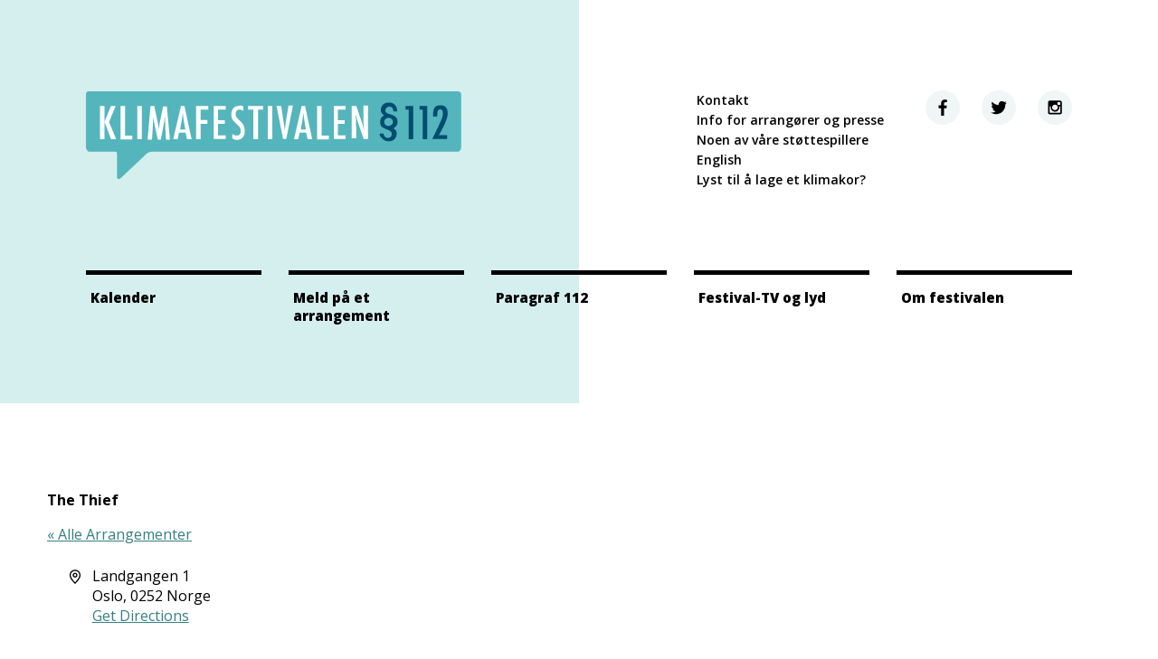

--- FILE ---
content_type: image/svg+xml
request_url: https://www.klimafestivalen112.no/wp-content/themes/klimafestivalen/assets/images/facebook.svg
body_size: -182
content:
<svg xmlns="http://www.w3.org/2000/svg" viewBox="-285 377 40 40"><path d="M-260.6 397.9l.4-3.4h-3.3v-2c0-.9.2-1.7 1.7-1.7h1.8v-3c-.3 0-1.4-.1-2.6-.1-2.6 0-4.3 1.6-4.3 4.4v2.4h-2.9v3.4h2.9v8.6h3.4v-8.6h2.9z"/></svg>